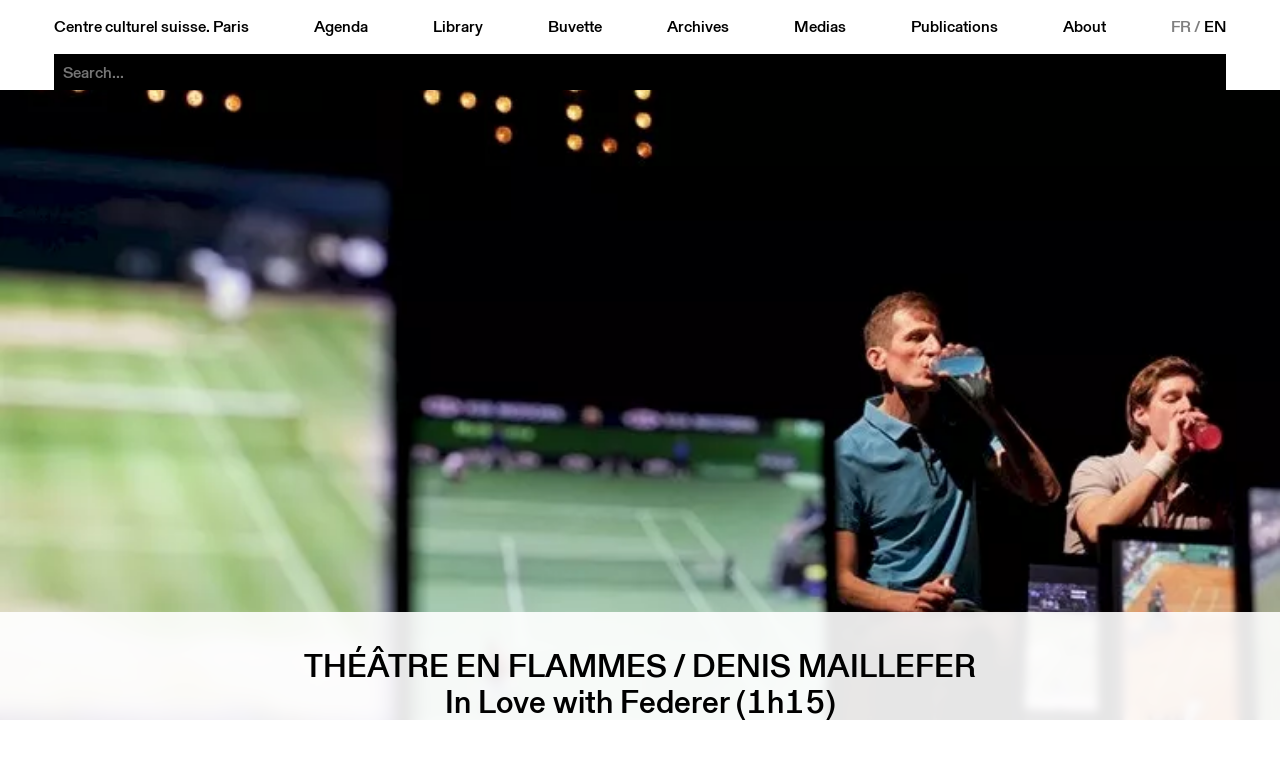

--- FILE ---
content_type: text/html; charset=utf-8
request_url: https://www.ccsparis.com/en/events/theatre-en-flammes-denis-maillefer/
body_size: 4547
content:
<!DOCTYPE html>
<html lang="en-US" id="html">
	<head id="head">
		<!-- https://eprc.studio -->
		<meta charset="UTF-8">
		<meta http-equiv="X-UA-Compatible" content="IE=edge">
		<meta name="viewport" content="width=device-width, initial-scale=1">
		<style id="styles"></style>
	
		
	<title>Théâtre en Flammes / Denis Maillefer | Centre culturel suisse. Paris</title>
	<meta name="title" content="Théâtre en Flammes / Denis Maillefer | Centre culturel suisse. Paris">
	<meta name="description" content="Denis Maillefer et Bastien Semenzato partagent depuis plusieurs ann&eacute;es un fanatisme &agrave; peine distanc&eacute; pour le h&eacute;ros sportif helv&eacute;tique ! Nourris de cette complicit&eacute;, ils vont tenter de comprendre et de raconter leur rapport au sport et leur amour ind&eacute;fectible pour Roger Federer.">
	<link rel="canonical" href="https://www.ccsparis.com/en/events/theatre-en-flammes-denis-maillefer/">
	
	<meta property="og:type" content="website">
	<meta property="og:url" content="https://www.ccsparis.com/en/events/theatre-en-flammes-denis-maillefer/">
	<meta property="og:title" content="Théâtre en Flammes / Denis Maillefer | Centre culturel suisse. Paris">
	<meta property="og:description" content="Denis Maillefer et Bastien Semenzato partagent depuis plusieurs ann&eacute;es un fanatisme &agrave; peine distanc&eacute; pour le h&eacute;ros sportif helv&eacute;tique ! Nourris de cette complicit&eacute;, ils vont tenter de comprendre et de raconter leur rapport au sport et leur amour ind&eacute;fectible pour Roger Federer.">
	<meta property="og:image" content="https://media.ccsparis.com/68397/363ggzpuyl4w57gwpcyqakey.jpg">
	<meta property="og:image:width" content="762">
	<meta property="og:image:height" content="508">
	
	<meta name="twitter:card" content="summary_large_image">
	
	
	<link rel="apple-touch-icon" sizes="180x180" href="/site/templates/assets/favicon/apple-touch-icon.png">
	<link rel="icon" type="image/png" sizes="32x32" href="/site/templates/assets/favicon/favicon-32x32.png">
	<link rel="icon" type="image/png" sizes="16x16" href="/site/templates/assets/favicon/favicon-16x16.png">
	<link rel="manifest" href="/site/templates/assets/favicon/site.webmanifest">
<link rel="stylesheet" type="text/css" href="/site/templates/styles/fonts.css?v=1757497896" ><link rel="stylesheet" type="text/css" href="/site/templates/styles/main.css?v=1768570393" ><link rel="stylesheet" type="text/css" href="/site/templates/styles/content.css?v=1760009798" ><link rel="stylesheet" type="text/css" href="/site/templates/styles/event.css?v=1768488777" ><link rel="stylesheet" type="text/css" href="/site/templates/styles/festival.css?v=1764752399" ><link rel="stylesheet" type="text/css" href="/site/templates/styles/search.css?v=1759482308" ></head>
	<body id="body" style="--accent:rgb(231, 230, 21);--accent-text:black;--now:rgb(0, 255, 0);--now-text:black;">
		<noscript><style>img.lazyload{opacity:1;filter:none;}</style></noscript>
		<header id="menu" class="header" id="header">
			<a href="#menu" class="header_open">Menu</a>
			<a href="#" class="header_close">Close</a>
			<div class="header_part">
				<a href="/en/">Centre culturel suisse. Paris</a>
				<a href="/en/events/" id="nav-events">Agenda</a>
				<a href="/en/library/" id="nav-library">Library</a>
				<a href="/en/buvette/" id="nav-refreshment">Buvette</a>
				<a href="/en/events/archives" id="nav-archives">Archives</a>
				<a href="/en/mediatheque/" id="nav-media">Medias</a>
				<a href="/en/publications/" id="nav-publications">Publications</a>
				<a href="/en/about/" id="nav-about">About</a>
				<div class="languages">
					<a href='/evenements/theatre-en-flammes-denis-maillefer/' class='language'>FR</a>&thinsp;/&thinsp;<a href='/en/events/theatre-en-flammes-denis-maillefer/' class='language language--selected'>EN</a>				</div>
			</div>
		
	<div class="search" id="search-bar">
		<form action="/en/search/" method="get" class="search_form" autocomplete="off" autocapitalize="off" id="search-form">
			<input type="submit" value="Search" />
			<input type="search" name="q" class="search_input" placeholder="Search..." autocomplete="off" autocapitalize="off" spellcheck="false" autocorrect="off">
			<div class="search_suggestions">
				<div class="search_results lister--list"></div>
				<a href='/en/categories/exhibition/' class='category category--search button' onmouseleave='this.classList.remove('button--hover');'>Exhibition</a><div class='subcategories subcategories--search' onmouseenter='this.previousElementSibling.classList.add('button--hover');' onmouseleave='this.previousElementSibling.classList.remove('button--hover');'><a href='/en/categories/exhibition/architecture/' class='button'>Architecture</a><a href='/en/categories/exhibition/arts-visuels/' class='button'>Arts visuels</a><a href='/en/categories/exhibition/atelier/' class='button'>Atelier</a><a href='/en/categories/exhibition/debat/' class='button'>Débat</a><a href='/en/categories/exhibition/design/' class='button'>Design</a><a href='/en/categories/exhibition/discussion/' class='button'>Discussion</a><a href='/en/categories/exhibition/graphisme/' class='button'>Graphisme</a><a href='/en/categories/exhibition/lecture/' class='button'>Lecture</a><a href='/en/categories/exhibition/performance/' class='button'>Performance</a><a href='/en/categories/exhibition/photographie/' class='button'>Photographie</a><a href='/en/categories/exhibition/projection/' class='button'>Projection</a><a href='/en/categories/exhibition/rencontre/' class='button'>Rencontre</a></div><a href='/en/categories/projection/' class='category category--search button' onmouseleave='this.classList.remove('button--hover');'>Projection</a><div class='subcategories subcategories--search' onmouseenter='this.previousElementSibling.classList.add('button--hover');' onmouseleave='this.previousElementSibling.classList.remove('button--hover');'><a href='/en/categories/projection/arts-visuels/' class='button'>Arts visuels</a><a href='/en/categories/projection/cinema-documentaire/' class='button'>Documentaire</a><a href='/en/categories/projection/cirque/' class='button'>Cirque</a><a href='/en/categories/projection/debat/' class='button'>Débat</a><a href='/en/categories/projection/rencontre/' class='button'>Rencontre</a><a href='/en/categories/projection/table-ronde/' class='button'>Table ronde</a></div><a href='/en/categories/scene/' class='category category--search button' onmouseleave='this.classList.remove('button--hover');'>Scene</a><div class='subcategories subcategories--search' onmouseenter='this.previousElementSibling.classList.add('button--hover');' onmouseleave='this.previousElementSibling.classList.remove('button--hover');'><a href='/en/categories/scene/arts-visuels/' class='button'>Arts visuels</a><a href='/en/categories/scene/cirque/' class='button'>Cirque</a><a href='/en/categories/scene/concert/' class='button'>Concert</a><a href='/en/categories/scene/danse/' class='button'>Danse</a><a href='/en/categories/scene/debat/' class='button'>Débat</a><a href='/en/categories/scene/discussion/' class='button'>Discussion</a><a href='/en/categories/scene/jazz/' class='button'>Jazz</a><a href='/en/categories/scene/lecture/' class='button'>Lecture</a><a href='/en/categories/scene/marionnettes/' class='button'>Marionnettes</a><a href='/en/categories/scene/musique/' class='button'>Musique</a><a href='/en/categories/scene/performance/' class='button'>Performance</a><a href='/en/categories/scene/rencontre/' class='button'>Rencontre</a><a href='/en/categories/scene/spectacle/' class='button'>Spectacle</a><a href='/en/categories/scene/theatre/' class='button'>Théâtre</a></div><a href='/en/categories/spoken/' class='category category--search button' onmouseleave='this.classList.remove('button--hover');'>Spoken</a><div class='subcategories subcategories--search' onmouseenter='this.previousElementSibling.classList.add('button--hover');' onmouseleave='this.previousElementSibling.classList.remove('button--hover');'><a href='/en/categories/spoken/architecture/' class='button'>Architecture</a><a href='/en/categories/spoken/arts-visuels/' class='button'>Arts visuels</a><a href='/en/categories/spoken/atelier/' class='button'>Atelier</a><a href='/en/categories/spoken/debat/' class='button'>Débat</a><a href='/en/categories/spoken/design/' class='button'>Design</a><a href='/en/categories/spoken/graphisme/' class='button'>Graphisme</a><a href='/en/categories/spoken/lecture/' class='button'>Lecture</a><a href='/en/categories/spoken/litterature/' class='button'>Littérature</a><a href='/en/categories/spoken/rencontre/' class='button'>Rencontre</a><a href='/en/categories/spoken/table-ronde/' class='button'>Table ronde</a></div><a href='/en/events/festival' class='category category--search category--gap button'>Festival</a><a href='/en/events/library' class='category category--search category--gap button'>At the library</a><a href='/en/events/hors-les-murs' class='category category--search category--gap button' onmouseleave='this.classList.remove('button--hover');'>Hors les murs</a><div class='subcategories subcategories--search' onmouseenter='this.previousElementSibling.classList.add('button--hover');' onmouseleave='this.previousElementSibling.classList.remove('button--hover');'><a href='/en/events/aix-en-provence' class='button'>Aix-en-Provence</a><a href='/en/events/aurillac' class='button'>Aurillac</a><a href='/en/events/bordeaux' class='button'>Bordeaux</a><a href='/en/events/dunkerque' class='button'>Dunkerque</a><a href='/en/events/guadeloupe' class='button'>Guadeloupe</a><a href='/en/events/lille' class='button'>Lille</a><a href='/en/events/lyon' class='button'>Lyon</a><a href='/en/events/marseille' class='button'>Marseille</a><a href='/en/events/metz' class='button'>Metz</a><a href='/en/events/montpellier' class='button'>Montpellier</a><a href='/en/events/orleans' class='button'>Orleans</a><a href='/en/events/paris' class='button'>Paris</a><a href='/en/events/rennes' class='button'>Rennes</a><a href='/en/events/sarrebruck' class='button'>Sarrebruck</a><a href='/en/events/thionville' class='button'>Thionville</a><a href='/en/events/toulon' class='button'>Toulon</a><a href='/en/events/toulouse' class='button'>Toulouse</a><a href='/en/events/versailles' class='button'>Versailles</a></div><a href='/en/events/on-tour' class='category category--search category--gap button''>CCS On Tour</a>			</div>
		</form>
	</div>
</header>
		<main id="main">
	<div class="event event--full">
					<div class="event_image"><picture>
	<source data-srcset="https://media.ccsparis.com/68397/363ggzpuyl4w57gwpcyqakey.381x0.webp 381w, https://media.ccsparis.com/68397/363ggzpuyl4w57gwpcyqakey.webp 2x" type="image/webp">
	<source data-srcset="https://media.ccsparis.com/68397/363ggzpuyl4w57gwpcyqakey.381x0.jpg 381w, https://media.ccsparis.com/68397/363ggzpuyl4w57gwpcyqakey.jpg 2x" type="image/jpeg">
	<img
		class="lazyload landscape"
		src="https://media.ccsparis.com/68397/363ggzpuyl4w57gwpcyqakey.300x0.jpg"
		srcset="https://media.ccsparis.com/68397/363ggzpuyl4w57gwpcyqakey.600x0.jpg 2x"
		width="762"
		height="508"
		alt="In Love with Federer / Photo : Augustin Rebetez"
			/>
</picture></div>
				<div class="content">
			<div class="content_title">
				<h1>Théâtre en Flammes / Denis Maillefer</h1>
			</div>
							<div class="content_subtitle">
					<h2>In Love with Federer (1h15)</h2>
				</div>
										<div class="content_left">
					<div class="content_left-top">
						<div class="content_details content_details--no-border">
							<div class='categories categories--event'><a href='/en/categories/scene/' class='category button'>Scene</a><a href='/en/categories/scene/spectacle/' class='subcategory button'>Spectacle</a><a href='/en/categories/scene/theatre/' class='subcategory button'>Th&eacute;&acirc;tre</a></div><div class='event_dates'><div class='event_date'>Wed&nbsp;27&thinsp;&rarr;&#8239;Fri&nbsp;29 Mar 2013 <span>20h</span></div></div>						</div>
					</div>
					<div class="content_left-bottom"><a class='event_prev' href='/en/events/valentin-carron-5a0a160d-c811-44e6-8842-3af958519367/'>Valentin Carron</a><a class='event_next' href='/en/events/lorenzo-malaguerra/'>Lorenzo Malaguerra</a></div>
				</div>
						<div class="content_center"><div class='times'><p>Denis Maillefer et Bastien Semenzato partagent depuis plusieurs ann&eacute;es un fanatisme &agrave; peine distanc&eacute; pour le h&eacute;ros sportif helv&eacute;tique ! Nourris de cette complicit&eacute;, ils vont tenter de comprendre et de raconter leur rapport au sport et leur amour ind&eacute;fectible pour Roger Federer. Ce joueur de tennis au palmar&egrave;s unique, r&eacute;unit tous les attributs actuels de la c&eacute;l&eacute;brit&eacute; sportive mondialis&eacute;e. Pourtant, sa fa&ccedil;on de jouer, son style, sa pr&eacute;sence, emm&egrave;nent le tennis dans une autre direction que celle trac&eacute;e par les imp&eacute;ratifs techniques, &eacute;conomiques et m&eacute;diatiques. Son jeu r&eacute;v&egrave;le une &eacute;chapp&eacute;e. Ce spectacle, jou&eacute; &agrave; deux comme un match sur le court, propose une approche in&eacute;dite de la singularit&eacute; et de la pr&eacute;sence po&eacute;tique admirable de Roger Federer.</p>

<p>Denis Maillefer a cr&eacute;&eacute; l&rsquo;association Th&eacute;&acirc;tre en Flammes en 1987, avec laquelle il a r&eacute;alis&eacute; une trentaine de spectacles. Il est &eacute;galement le codirecteur, avec Alexandre Doublet, du Th&eacute;&acirc;tre Les Halles &agrave; Sierre.</p>

<p><a href="http://www.theatre-en-flammes.ch ">www.theatre-en-flammes.ch </a></p>
</div><div class="gallery">
	<div class="gallery_images"><picture id='image-1'>
	<source data-srcset="https://media.ccsparis.com/68397/363ggzpuyl4w57gwpcyqakey.381x0.webp 381w, https://media.ccsparis.com/68397/363ggzpuyl4w57gwpcyqakey.webp 2x" type="image/webp">
	<source data-srcset="https://media.ccsparis.com/68397/363ggzpuyl4w57gwpcyqakey.381x0.jpg 381w, https://media.ccsparis.com/68397/363ggzpuyl4w57gwpcyqakey.jpg 2x" type="image/jpeg">
	<img
		class="lazyload landscape"
		src="https://media.ccsparis.com/68397/363ggzpuyl4w57gwpcyqakey.300x0.jpg"
		srcset="https://media.ccsparis.com/68397/363ggzpuyl4w57gwpcyqakey.600x0.jpg 2x"
		width="762"
		height="508"
		alt="In Love with Federer / Photo : Augustin Rebetez"
			/>
</picture><a href='#image-2'></a><picture id='image-2' style='left:100%'>
	<source data-srcset="https://media.ccsparis.com/68397/jtixj4kusffff3el1bp137eo.381x0.webp 381w, https://media.ccsparis.com/68397/jtixj4kusffff3el1bp137eo.webp 2x" type="image/webp">
	<source data-srcset="https://media.ccsparis.com/68397/jtixj4kusffff3el1bp137eo.381x0.jpg 381w, https://media.ccsparis.com/68397/jtixj4kusffff3el1bp137eo.jpg 2x" type="image/jpeg">
	<img
		class="lazyload landscape"
		src="https://media.ccsparis.com/68397/jtixj4kusffff3el1bp137eo.300x0.jpg"
		srcset="https://media.ccsparis.com/68397/jtixj4kusffff3el1bp137eo.600x0.jpg 2x"
		width="762"
		height="508"
		alt="In Love with Federer / Photo : Simon Letellier / CCS"
			/>
</picture><a href='#image-3' style='left:100%'></a><picture id='image-3' style='left:200%'>
	<source data-srcset="https://media.ccsparis.com/68397/l7rdwqhaughsujtfxj1ccp91.381x0.webp 381w, https://media.ccsparis.com/68397/l7rdwqhaughsujtfxj1ccp91.webp 2x" type="image/webp">
	<source data-srcset="https://media.ccsparis.com/68397/l7rdwqhaughsujtfxj1ccp91.381x0.jpg 381w, https://media.ccsparis.com/68397/l7rdwqhaughsujtfxj1ccp91.jpg 2x" type="image/jpeg">
	<img
		class="lazyload landscape"
		src="https://media.ccsparis.com/68397/l7rdwqhaughsujtfxj1ccp91.300x0.jpg"
		srcset="https://media.ccsparis.com/68397/l7rdwqhaughsujtfxj1ccp91.600x0.jpg 2x"
		width="762"
		height="508"
		alt="In Love with Federer / Photo : Simon Letellier / CCS"
			/>
</picture><a href='#image-4' style='left:200%'></a><picture id='image-4' style='left:300%'>
	<source data-srcset="https://media.ccsparis.com/68397/pm52b97qsxtyxnf2mcrvuuqy.381x0.webp 381w, https://media.ccsparis.com/68397/pm52b97qsxtyxnf2mcrvuuqy.webp 2x" type="image/webp">
	<source data-srcset="https://media.ccsparis.com/68397/pm52b97qsxtyxnf2mcrvuuqy.381x0.jpg 381w, https://media.ccsparis.com/68397/pm52b97qsxtyxnf2mcrvuuqy.jpg 2x" type="image/jpeg">
	<img
		class="lazyload landscape"
		src="https://media.ccsparis.com/68397/pm52b97qsxtyxnf2mcrvuuqy.300x0.jpg"
		srcset="https://media.ccsparis.com/68397/pm52b97qsxtyxnf2mcrvuuqy.600x0.jpg 2x"
		width="762"
		height="508"
		alt="In Love with Federer / Photo : Simon Letellier / CCS"
			/>
</picture><a href='#image-5' style='left:300%'></a><picture id='image-5' style='left:400%'>
	<source data-srcset="https://media.ccsparis.com/68397/3ixy9bpfzbtjzbf8zs2ujyqb.381x0.webp 381w, https://media.ccsparis.com/68397/3ixy9bpfzbtjzbf8zs2ujyqb.webp 2x" type="image/webp">
	<source data-srcset="https://media.ccsparis.com/68397/3ixy9bpfzbtjzbf8zs2ujyqb.381x0.jpg 381w, https://media.ccsparis.com/68397/3ixy9bpfzbtjzbf8zs2ujyqb.jpg 2x" type="image/jpeg">
	<img
		class="lazyload landscape"
		src="https://media.ccsparis.com/68397/3ixy9bpfzbtjzbf8zs2ujyqb.300x0.jpg"
		srcset="https://media.ccsparis.com/68397/3ixy9bpfzbtjzbf8zs2ujyqb.600x0.jpg 2x"
		width="762"
		height="508"
		alt="In Love with Federer / Photo : Simon Letellier / CCS"
			/>
</picture><a href='#image-1' style='left:400%'></a></div>
	<footer class="gallery_footer">
		<div class="gallery_description"><p>In Love with Federer / Photo : Augustin Rebetez</p> — © Centre culturel suisse. Paris</div>
		<div class="gallery_pagination">
			<span class="gallery_current-page">1</span> / 5		</div>
	</footer>
</div></div>
							<div class="content_right">
					<div class="content_right-top"><div class='event_dates'><div class='event_date'>Wed&nbsp;27&thinsp;&rarr;&#8239;Fri&nbsp;29 Mar 2013 <span>20h</span></div></div></div>
					<div class="content_right-bottom"><a class='event_prev' href='/en/events/valentin-carron-5a0a160d-c811-44e6-8842-3af958519367/'>Valentin Carron</a><a class='event_next' href='/en/events/lorenzo-malaguerra/'>Lorenzo Malaguerra</a></div>
				</div>
					</div>
	</div>
</main>
		<footer class="footer" id="footer">
			<a href="/en/" class="footer_logo">
				<div style="aspect-ratio:1.5;mask-image:url('https://media.ccsparis.com/1/logo_centre-culturel-suisse-paris-right.svg');mask-size:calc(59 / 426 * 100%) 100%;"></div>
				<img src="https://media.ccsparis.com/1/logo_centre-culturel-suisse-paris-left.svg" alt="Centre culturel suisse. Paris">
			</a>
			<div class="footer_css"><div>Centre culturel suisse. Paris<p>Réouverture <br />
26 mars 2026</p>

<p>32 rue des Francs-Bourgeois<br />
75003 Paris</p>

<p>Contact<br />
ccs@ccsparis.com</p></div></div>
			<div class="footer_social"><div style='margin-bottom:var(--unit)'><a href='https://41dbbd29.sibforms.com/serve/[base64]' target='_blank' class='button'>newsletter</a></div><div>Suivez-nous via:</div><div><a href='https://www.facebook.com/ccsparis/' target='_blank' class='button'>facebook</a> <a href='https://www.instagram.com/centreculturelsuisse/' target='_blank' class='button'>instagram</a> <a href='https://www.linkedin.com/company/centre-culturel-suisse-paris' target='_blank' class='button'>linkedin</a> <a href='https://www.youtube.com/user/CCSPvideo' target='_blank' class='button'>youtube</a> </div></div>
			<div class="footer_prohelvetia">
				<p>Le CCS est une antenne de <a href="http://www.prohelvetia.ch" rel="noreferrer noopener" target="_blank">Pro Helvetia</a>, Fondation suisse pour la culture.</p>				<a href="https://www.prohelvetia.ch" target="_blank"><img src="https://media.ccsparis.com/1/logo_pro-helvetia.svg" alt="Pro Helvetia. Fondation Suisse pour la Culture"></a>
			</div>
		</footer>
					<!-- Fathom - https://usefathom.com/ref/4Z0HE7 -->
			<script src="https://cdn-eu.usefathom.com/script.js" data-site="FZQYFMBT" defer></script>
			<!-- / Fathom -->
				<script>const siteName = "Centre culturel suisse. Paris";</script>
	<script src="/site/templates/scripts/gallery.js?v=1759929259" ></script><script src="/site/templates/scripts/vendor/lazysizes.min.js?v=1686669046" async></script><script src="/site/templates/scripts/accordion.js?v=1759931566" ></script><script src="/site/templates/scripts/main.js?v=1686669046" ></script></body>
</html>

--- FILE ---
content_type: text/css
request_url: https://www.ccsparis.com/site/templates/styles/search.css?v=1759482308
body_size: 997
content:
.search {
	--background: black;
	--color: white;
	display: flex;
	align-items: flex-start;
	width: 100%;
	height: var(--two-units);
	margin: 0 var(--unit);
	/* add this only when closing, to allow to show suggestions on focus */
	/* overflow: hidden; */
	position: relative;
	background-color: var(--background);
	color: var(--color);
	transition: height 0.3s ease-out;
}

body.invert .search {
	--background: white;
	--color: black;
}

/* .search .button:hover,
.search .button--hover {
	background-color: var(--background);
	border-color: var(--background);
	color: var(--color);
} */

.search_form {
	flex: 1;
	display: flex;
	align-items: center;
	position: relative;
}

.search_form > input[type="submit"] {
	display: none;
}

.search_form > .button {
	order: 1;
}

.search_form > .button:first-of-type {
	margin-left: var(--button-margin);
	text-transform: uppercase;
}

.search_form > .button + .button {
	margin-left: 1px;
}

.search_input {
	order: 10;
	flex: 1;
	width: 0;
	height: var(--two-units);
	padding: 0 var(--half-unit);
	background-color: inherit;
	border: none;
	border-radius: 0;
	color: inherit;
	font-family: inherit;
	font-size: inherit;
	font-weight: inherit;
}

.search_input:hover::placeholder {
	opacity: 1;
}

.search_input:focus {
	outline: 0;
}

.search_input::-webkit-search-cancel-button {
	-webkit-appearance: none;
}

.search_input::-webkit-search-decoration {
	-webkit-appearance: none;
}

.search_input:focus ~ .button,
.search_suggestions:hover ~ .button {
	display: none;
}

.search_suggestions {
	display: none;
	max-height: calc(var(--window-height) - var(--header-opened));
	padding: var(--half-unit);
	overflow: auto;
	overscroll-behavior: contain;
	position: absolute;
	right: 0;
	top: 100%;
	left: 0;
	background-color: var(--background);
	border-top: 1px solid currentColor;
}

.search_input:focus + .search_suggestions,
.search_suggestions:hover {
	display: flex;
	flex-wrap: wrap;
}

.search_results {
	width: calc(100% + var(--unit));
	margin: calc(-1 * var(--half-unit)) calc(-1 * var(--half-unit)) var(--half-unit);
}

.search_results > .event:hover {
	color: var(--background);
	border-color: var(--color);
}

.search_results > .event:hover::after {
	right: calc(-1 * var(--half-unit));
	left: calc(-1 * var(--half-unit));
	z-index: 0;
	background-color: var(--color);
}

.search_results > .event > .event_link {
	z-index: 2;
}

.search_results > .event:hover::after {
	content: "";
}

.search_results > .event > .event_informations {
	position: relative;
	z-index: 1;
}

.category--search {
	margin-top: 0;
	text-transform: uppercase;
}

.category--search.category--gap {
	margin-left: var(--half-unit);
}

.subcategories--search {
	display: none;
	width: 100%;
	margin: 0 0 calc(-1 * var(--half-unit)) 1px;
	padding-bottom: var(--half-unit);
}

.category--search:hover + .subcategories--search,
.subcategories--search:hover {
	display: flex;
	flex-wrap: wrap;
	order: 10;
}

.subcategories--search > .button {
	flex: 1;
	margin: -1px 0 0 -1px;
}

.search_city,
.search_library {
	margin-left: var(--half-unit);
	text-transform: uppercase;
}

.search_switch-display {
	order: 20;
	display: flex;
	align-items: center;
	margin-right: var(--button-margin);
	text-transform: uppercase;
}

.search_input:focus ~ .search_switch-display,
.search_suggestions:hover ~ .search_switch-display {
	display: none;
	/* top: calc(2.875rem + 2px); */
	/* right: 0.75rem; */
}

.search_switch-display > .button + .button {
	margin-left: -1px;
}

.search_year {
	text-transform: uppercase;
}

.search_cities,
.search_years {
	display: none;
	width: 100%;
	margin: 0 1px calc(-1 * var(--half-unit)) 0;
	padding-bottom: var(--half-unit);
}

.search_city:hover + .search_cities,
.search_cities:hover,
.search_year:hover + .search_years,
.search_years:hover {
	display: flex;
	flex-direction: row-reverse;
	flex-wrap: wrap;
	order: 10;
}

.search_cities > .button,
.search_years > .button {
	flex: 1;
	margin: -1px -1px 0 0;
}

/* .search_years {
	appearance: none;
	padding: 0 var(--half-unit);
	background: var(--color);
	color: var(--background);
	font-family: inherit;
	text-transform: uppercase;
}

.search_years:focus {
	outline: 0;
}

.search_years > option {
	font-family: inherit;
	font-size: inherit;
}

.search_years > :first-child {
	color: rgb(127, 127, 127);
	text-transform: uppercase;
} */
